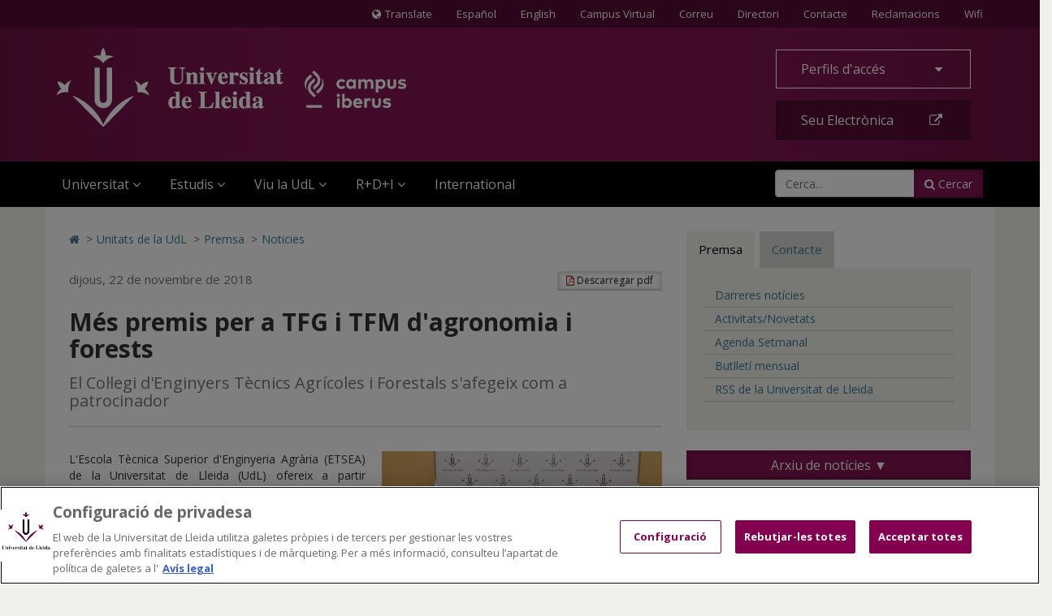

--- FILE ---
content_type: text/html;charset=UTF-8
request_url: https://www.udl.cat/ca/serveis/oficina/Noticies/Mes-premis-per-a-TFG-i-TFM-dagronomia-i-forests/
body_size: 53575
content:
<!DOCTYPE html>
	<html lang="ca" itemscope="itemscope" itemtype="http://schema.org/Article">
	<head>
<!-- Inicio del aviso de consentimiento de cookies de OneTrust para udl.cat -->
<script type="text/javascript" src="https://cdn.cookielaw.org/consent/019855e6-bdd8-7a2a-a82d-19c9d1530a2f/OtAutoBlock.js" ></script>
<script src="https://cdn.cookielaw.org/scripttemplates/otSDKStub.js" data-document-language="true" type="text/javascript" charset="UTF-8" data-domain-script="019855e6-bdd8-7a2a-a82d-19c9d1530a2f" ></script>
<script type="text/javascript">
function OptanonWrapper() { }
</script>
<!-- Fin del aviso de consentimiento de cookies de OneTrust para udl.cat -->

		<title>Més premis per a TFG i TFM d'agronomia i forests</title>
		<meta charset="UTF-8">
		<meta http-equiv="X-UA-Compatible" content="IE=edge"><meta name="viewport" content="width=device-width, initial-scale=1.0"> <meta name="description" content="El Col·legi d'Enginyers Tècnics Agrícoles i Forestals s'afegeix com a patrocinador.">
		<meta name="keywords" content="">
		<meta name="robots" content="index, follow">
		<meta name="revisit-after" content="7 days">




        <!-- BLOQUE: Cookiebot -->
		<!--<script id="Cookiebot" src="https://consent.cookiebot.com/uc.js" data-cbid="084336f1-8301-4388-9083-570a1a8880ba" data-blockingmode="auto" type="text/javascript"></script>-->


			<meta property="og:title" content="Més premis per a TFG i TFM d'agronomia i forests" />
<meta property="og:description" content="El Col·legi d'Enginyers Tècnics Agrícoles i Forestals s'afegeix com a patrocinador." />
<meta property="og:locale" content="en" />
<meta property="og:site_name" content="UDL - Universidad de Lleida" />
<meta property="og:type" content="article" />
<meta property="og:url" content="https://www.udl.cat/ca/serveis/oficina/Noticies/Mes-premis-per-a-TFG-i-TFM-dagronomia-i-forests/" />
<meta property="og:image" content="https://www.udl.cat/export/sites/universitat-lleida/ca/serveis/oficina/.galleries/images/imatges-premsa4/conveniETSEA2018.jpg" />
<meta property="og:image" content="https://www.udl.cat/export/sites/universitat-lleida/ca/serveis/oficina/.galleries/images/imatges-premsa4/conveniETSEA2018b.jpg" />
<meta property="fb:app_id" content="447439938728510" />
<meta property="twitter:card" content="summary" />
<meta property="twitter:title" content="Més premis per a TFG i TFM d'agronomia i forests" />
<meta property="twitter:description" content="El Col·legi d'Enginyers Tècnics Agrícoles i Forestals s'afegeix com a patrocinador." />
<meta property="twitter:url" content="https://www.udl.cat/ca/serveis/oficina/Noticies/Mes-premis-per-a-TFG-i-TFM-dagronomia-i-forests/" />
<meta property="twitter:image" content="https://www.udl.cat/export/sites/universitat-lleida/ca/serveis/oficina/.galleries/images/imatges-premsa4/conveniETSEA2018.jpg" />
<meta property="twitter:image" content="https://www.udl.cat/export/sites/universitat-lleida/ca/serveis/oficina/.galleries/images/imatges-premsa4/conveniETSEA2018b.jpg" />
<meta itemprop="name" content="Més premis per a TFG i TFM d'agronomia i forests" />
<meta itemprop="description" content="El Col·legi d'Enginyers Tècnics Agrícoles i Forestals s'afegeix com a patrocinador." />
<meta itemprop="image" content="https://www.udl.cat/export/sites/universitat-lleida/ca/serveis/oficina/.galleries/images/imatges-premsa4/conveniETSEA2018.jpg" />
<meta itemprop="image" content="https://www.udl.cat/export/sites/universitat-lleida/ca/serveis/oficina/.galleries/images/imatges-premsa4/conveniETSEA2018b.jpg" />
<!-- BLOQUE: Stylesheets -->

		

		
<link rel="stylesheet" href="/export/system/modules/com.saga.sagasuite.core.script/resources/thickbox/thickbox.css" type="text/css">
<link rel="stylesheet" href="/export/system/modules/com.saga.sagasuite.core.script/resources/bx-slider/jquery.bxslider.min.css" type="text/css">
<link rel="stylesheet" href="/export/system/modules/com.saga.sagasuite.share/resources/css/share.css" type="text/css"><link rel="stylesheet" type="text/css" href="/export/system/modules/com.saga.sagasuite.theme.lleida.universidad/resources/udlcss/tw.css" />
		
		
		
		<!--[if !IE]><!-->
		<link rel="stylesheet" href="/export/system/modules/com.saga.sagasuite.theme.lleida.universidad/skins/skin-default/css/screen.css?v=1" />
		<!--<![endif]-->

			<!--[if lte IE 9]>
		<link rel="stylesheet" href="/export/system/modules/com.saga.sagasuite.theme.lleida.universidad/skins/skin-default/css/screen-bootstrap-for-ie.css?v=1" />
			<link rel="stylesheet" href="/export/system/modules/com.saga.sagasuite.theme.lleida.universidad/skins/skin-default/css/screen-saga-for-ie.css?v=1" />
		<![endif]-->

			<link rel="stylesheet" href="/export/sites/universitat-lleida/.content/.custom/custom-css.css" />
		<!-- FIN BLOQUE: Stylesheets -->


		<!-- BLOQUE: JavaScript -->

			
<script type="text/javascript" src="/export/system/modules/com.saga.sagasuite.core.script/resources/jquery/1.10.2/jquery-1.10.2.min.js"></script>
<script type="text/javascript" src="/export/system/modules/com.saga.sagasuite.core.script/resources/jquery-mobile/1.3.2/jquery.mobile.custom.min.js"></script>
<script type="text/javascript" src="/export/system/modules/com.saga.sagasuite.theme.lleida.universidad/resources/js/bootstrap.min.js"></script>
<script type="text/javascript" src="/export/system/modules/com.saga.sagasuite.theme.lleida.universidad/resources/js/bootstrap-accessibility.min.js"></script>
<script type="text/javascript" src="/export/system/modules/com.saga.sagasuite.core.script/resources/prettyphoto/3.1.5/js/jquery.prettyPhoto.closebtnup.js"></script>
<script type="text/javascript" src="/export/system/modules/com.saga.sagasuite.core.script/resources/holder/2.3.1/holder.min.js"></script>
<script type="text/javascript" src="/system/modules/com.saga.sagasuite.share/resources/js/sgshare-facebook.js"></script>
<script type="text/javascript" src="/export/system/modules/com.saga.sagasuite.core.script/resources/thickbox/thickbox.js"></script>
<script type="text/javascript" src="/export/system/modules/com.saga.sagasuite.theme.lleida.universidad/resources/js/treemanagement.js"></script>
<script type="text/javascript" src="/export/system/modules/com.saga.sagasuite.core.script/resources/jquery.validate/1.13.1/jquery.validate-1.13.1.min.js"></script>
<script type="text/javascript" src="/export/system/modules/com.saga.sagasuite.core.script/resources/sagasuite/sg-menu-responsive.js"></script>
<script type="text/javascript" src="/export/system/modules/com.saga.sagasuite.theme.lleida.universidad/resources/js/equalheight-dynamic.js"></script>
<script type="text/javascript" src="/export/system/modules/com.saga.sagasuite.theme.lleida.universidad/resources/js/theme.js"></script>
<script type="text/javascript" src="/export/system/modules/com.saga.sagasuite.core.script/resources/sagasuite/sg-accordion-trigger.js"></script>
<script type="text/javascript" src="/export/system/modules/com.saga.sagasuite.core.script/resources/sagasuite/equal-height-boxes.js"></script><!--[if lt IE 9]>
		<script src="/export/system/modules/com.saga.sagasuite.core.script/resources/html5shiv/3.0/html5shiv.js" ></script>
		<script src="/export/system/modules/com.saga.sagasuite.core.script/resources/respond/1.3.0/respond.js" ></script>
		<![endif]-->
		
		
		
		<!-- traductor -->
	    <!--<script src="https://www.google.com/jsapi"></script>
		<script src="https://x.translateth.is/translate-this.js"></script>-->
		<script src="https://www.google.com/recaptcha/api.js" async defer></script>


	<script async src="https://www.googletagmanager.com/gtag/js?id=G-MEEJ3E95MV"></script>
		<script src="/_analytics.js" type="text/javascript"></script><!-- FIN BLOQUE: JavaScript -->

		<!-- Controlamos que la pagina sea editable o no a traves de la property de editable -->

		<!-- fin -->

		<!-- Fav and touch icons -->

		<link rel="apple-touch-icon-precomposed" href="/export/sites/universitat-lleida/apple-touch-icon-precomposed.png">
		<link rel="shortcut icon" href="/favicon.ico">

		<!-- fin -->


	</head>

	<!-- FIN HEAD -->

	<body class=" desktop-device">
	<div id="fb-root"></div>
	<script type="text/javascript">
		window.fbAsyncInit = function() {
		    FB.init({
				appId      : '447439938728510',
		        xfbml      : true,
		        version    : 'v2.1'
		    });
		};
		(function(d, s, id){
		    var js, fjs = d.getElementsByTagName(s)[0];
		    if (d.getElementById(id)) {return;}
		    js = d.createElement(s); js.id = id;
		    js.src = "//connect.facebook.net/es_ES/sdk.js";
		    fjs.parentNode.insertBefore(js, fjs);
		}(document, 'script', 'facebook-jssdk'));
	</script>
<!-- Accesibilidad -->

	<h1 class="sr-only">Més premis per a TFG i TFM d'agronomia i forests</h1>
	<a href="/ca/" class="sr-only" accesskey="1">Anar a la pàgina principal. Universitat de Lleida</a>
	<a href="#contentinterior" class="sr-only" accesskey="2">Anar al contingut principal de la pàgina</a>
	<a href="/ca/mapa/" class="sr-only" accesskey="3">Anar al Mapa Web. Universitat de Lleida</a>
	<a href="#searchForm" class="sr-only" accesskey="4">Cerca</a>
	<a href="/ca/accessibilitat/" class="sr-only" accesskey="0">Accessibilitat. Universitat de Lleida</a>
	

	<div id="page" class="page">

		<!-- Header  -->
		<header id="header">
			<div class="wrapper">
				<div  id="header-container" ><div class="header " id='headerblock'>

                        <nav class="navbar navbar-inverse navbar-top hidden-xs hidden-xxs">
                                <div class="container">
                                        <ul class="nav navbar-nav navbar-right">
<li id="translate-this-navbar-right"><a class="translate-this" title="Translate" href="https://www-udl-cat.translate.goog/ca/?_x_tr_sl=ca&amp;_x_tr_tl=en&amp;_x_tr_hl=es&amp;_x_tr_pto=wapp&amp;_x_tr_sch=http"><span class="fa fa-globe mr-5"><span class="sr-only">Icona de Globus terraqüi</span></span>Translate</a></li>
<li><a lang="es" title="Español" href="/ca/es/">Español</a></li>
<li><a lang="en" title="English" href="/ca/en/">English</a></li>
<li><a title="Anar al Campus Virtual (s'obrirà en una nova finestra)" href="https://cv.udl.cat" target="_blank">Campus Virtual</a></li>
<!--/////////////////-->
<li><a title="Correu (s'obrirà en una nova finestra)" href="https://outlook.com" target="_blank">Correu</a></li>
<!--/////////////////-->
<li><a title="Anar a directori (s'obrirà en una nova finestra)" href="https://cv.udl.cat/portal/site/directori" target="_blank">Directori</a></li>
<li><a title="Contactar" href="/ca/serveis/seu/#contacte"><span class="sr-only">Contacte</span>Contacte</a></li>
<li><a title="Bústies de denúncies, reclamacions i suggeriments" href="/ca/organs/secretaria/reclamacions/">Reclamacions</a></li>
<li><a title="Wifi" href="/ca/wifi/">Wifi</a></li>
</ul></div>
                            </nav>
                        <div role="navigation" class="navbar navbar-default mega-menu">
                        <div class="container">
                            <div class="navbar-header">
                                <a class="navbar-brand"
                                           href="/ca/"
                                           title="Universitat de Lleida - Campus Iberus"target="_self">
                                            <img src="/export/sites/universitat-lleida/.galleries/imagenes-estructura/logo-udl-cabecera.png_1747225888.png" width="430" height="97" alt="Inici - Universitat de Lleida" class="img-responsive" /></a>
                                    <button data-target=".navbar-responsive-collapse" data-toggle="collapse" class="navbar-toggle" type="button" aria-label="menu">
                                    <span class="fa fa-bars" aria-hidden="true"></span>
                                </button>
                            </div>

                            <div class="collapse navbar-collapse navbar-responsive-collapse">
                                        <div class="nav navbar-nav navbar-right">
                                        <ul class="nav">
<li class="dropdown"><a id="drop4" class="btn btn-default btn-block dropdown-toggle" href="#" data-toggle="dropdown"> Perfils d'accés&nbsp;<span class="fa fa-caret-down">&nbsp;</span> </a>
<ul class="dropdown-menu">
<li><a href="/ca/perfils/alumnes/">ALUMNES UdL</a></li>
<li><a href="/ca/perfils/f_alumnes/">FUTURS ALUMNES</a></li>
<li><a href="/ca/perfils/secundaria/">ESPAI DE SECUNDÀRIA</a></li>
<li><a href="https://alumni.udl.cat" target="_blank">ALUMNI UdL</a></li>
<li><a href="/ca/perfils/pdi/">PROFESSORAT (PDI)</a></li>
<li><a href="/ca/perfils/pas/">ADMINISTRACIÓ I SERVEIS (PAS)</a></li>
<li><a href="/ca/perfils/empreses/">INSTITUCIONS I EMPRESES</a></li>
</ul>
</li>
<li><a class="btn btn-specific-main btn-block hastooltip" title="Accedir a seu electrònica" href="https://seuelectronica.udl.cat/AvisEntradaeSEU.php?t=/index.php">Seu Electrònica&nbsp;<span class="fa fa-external-link">&nbsp;</span></a></li>
</ul></div>
                                        <div class="clearfix"></div>
                                        <ul class="nav navbar-nav navbar-left">

                                            <li class="mainnav-lvl1 dropdown">
                                                <a data-toggle="dropdown" class="mainnav-lvl1 dropdown-toggle" href="/ca/">
                                                                Universitat<span class="fa fa-angle-down pull-right"></span>&nbsp;&nbsp;</a>
                                                    <ul class="dropdown-menu">
                                                        <li>
                                                            <div class="mega-menu-content">
                                                                    <div class="row">
                                                                            <div class="col-sm-4 mainnav-column ">

                                                                                        <ul class="nav nav-pills nav-stacked">
<li><a href="/ca/udl/presentacio/">Presentació</a></li>
<li><a href="/ca/udl/xifres/">UdL en xifres i rànquings</a></li>
<li><a href="/ca/organs/">Òrgans de Govern</a></li>
<li><a href="/ca/udl/centres/">Centres i departaments</a></li>
<li><a href="/ca/serveis/">Unitats</a></li>
<li><a href="/ca/localitzacio/">Ubicació dels Campus</a></li>
<li><a href="/ca/organs/vicerectors/vtt/catedres/">Càtedres de col·laboració</a></li>
<li><a href="/ca/organs/secretaria/honoris/">Honoris causa</a></li>
</ul></div>
                                                                            <div class="col-sm-4 mainnav-column ">

                                                                                        <ul class="nav nav-pills nav-stacked">
<li><a href="/ca/udl/eadministracio/">e-Administració</a></li>
<li><a href="/ca/documentacio/">Normatives</a></li>
<li><a href="https://seuelectronica.udl.cat/transparencia.php" target="_blank">Portal de Transparència</a></li>
<li><a href="/ca/udl/agents_socials/">Agents Socials</a></li>
<li><a href="/ca/udl/responsabilitat_social/">Responsabilitat Social</a></li>
<li><a href="/ca/organs/consell/">Consell Social</a></li>
<li><a title="Anar a Fundació UdL (S'obrirà una nova finestra)" href="https://fundacio.udl.cat/ca/" target="_blank">Fundació UdL</a></li>
<li><a title="Anar a Alumni UdL (S'obrirà una nova finestra)" href="https://alumni.udl.cat" target="_blank">Alumni UdL</a></li>
</ul></div>
                                                                            <div class="col-sm-4 mainnav-column hidden-xs hidden-xxs">

                                                                                        <p><img class="img-responsive" dir="ltr" style="width: 768px;" src="/export/sites/universitat-lleida/.galleries/imagenes-estructura/rectorat.jpg" alt="Rectorat" /></p>
<p style="text-align: justify;">La UdL combina una llarga i fructífera tradició universitària amb una estructura jove i dinàmica que aposta decididament per una formació i una investigació de qualitat, per uns avançats mètodes docents i per la <strong>internacionalització</strong>.</p>
<p><a class="btn btn-specific-main" title="Anar a Presentació" href="/ca/udl/presentacio/">Veure més</a></p></div>
                                                                            </div>
                                                                    </div>
                                                        </li>
                                                    </ul>
                                                </li>
                                        <li class="mainnav-lvl1 dropdown">
                                                <a data-toggle="dropdown" class="mainnav-lvl1 dropdown-toggle" href="/ca/estudis/">
                                                                Estudis<span class="fa fa-angle-down pull-right"></span>&nbsp;&nbsp;</a>
                                                    <ul class="dropdown-menu">
                                                        <li>
                                                            <div class="mega-menu-content">
                                                                    <div class="row">
                                                                            <div class="col-sm-6 mainnav-column ">

                                                                                        <ul class="nav nav-pills nav-stacked">
<li><a href="/ca/estudis/">Tots els estudis</a></li>
<li><a href="/ca/estudis/estudis_centres/">Graus i dobles graus</a></li>
<li><a href="/ca/estudis/poficials/">Màsters universitaris</a></li>
<li><a href="/ca/centres/escola_doctorat/">Doctorat</a></li>
<li><a href="https://www.formaciopermanent.udl.cat" target="_blank">Formació permanent: títols propis</a></li>
<li><a href="/ca/estudis/formaciodual/" target="_blank">Formació Dual</a></li>
</ul></div>
                                                                            <div class="col-sm-6 mainnav-column ">

                                                                                        <ul class="nav nav-pills nav-stacked">
<li><a href="/ca/serveis/estiu/">Universitat d'Estiu</a></li>
<li><a href="/ca/serveis/il/">Idiomes</a></li>
<li><a href="http://www.saad.udl.cat/ca/portfoli/mooc/" target="_blank">MOOCs</a></li>
<li><a href="http://www.ice.udl.cat" target="_blank">Formació per a professorat no universitari</a></li>
<li><a title="Anar a Programa Sènior (S'obrirà una nova finestra)" href="https://www.formaciocontinua.udl.cat/ca/programa-senior/inici/" target="_blank">Programa Sènior</a></li>
<li><a href="/ca/serveis/culturals/aulesextensio/">Aules d'Extensió Universitària</a></li>
</ul></div>
                                                                            </div>
                                                                    </div>
                                                        </li>
                                                    </ul>
                                                </li>
                                        <li class="mainnav-lvl1 dropdown">
                                                <a data-toggle="dropdown" class="mainnav-lvl1 dropdown-toggle" href="/ca/">
                                                                Viu la UdL<span class="fa fa-angle-down pull-right"></span>&nbsp;&nbsp;</a>
                                                    <ul class="dropdown-menu">
                                                        <li>
                                                            <div class="mega-menu-content">
                                                                    <div class="row">
                                                                            <div class="col-sm-6 mainnav-column ">

                                                                                        <ul class="nav nav-pills nav-stacked">
<li><a href="/ca/serveis/culturals/">Activitats culturals</a></li>
<li><a href="http://www.agenda2030-ods.udl.cat" target="_blank">Agenda 2030: Objectius de Desenvolupament Sostenible</a></li>
<li><a href="/ca/serveis/seu/allotjament/">Allotjament</a></li>
<li><a href="/ca/serveis/patrimoni/asseg/">Assegurances</a></li>
<li><a href="/ca/serveis/seu/suport/">Atenció psicològica</a></li>
<li><a href="/ca/perfils/alumnes/">Beques i ajuts</a></li>
<li><a href="https://bid.udl.cat">Biblioteca</a></li>
<li><a href="/ca/serveis/seu/carnet/">Carnet UdL</a></li>
<li><a href="/ca/serveis/personal/">Concursos vigents</a></li>
<li><a href="https://estudiantat.udl.cat">Consell de l’Estudiantat</a></li>
<li><a href="/ca/serveis/esports/">Esports</a></li>
</ul></div>
                                                                            <div class="col-sm-6 mainnav-column ">

                                                                                        <ul class="nav nav-pills nav-stacked">
<li><a href="https://www.publicacions.udl.cat/" target="_blank">Llibreria - Botiga Údels</a></li>
<li><a href="/ca/organs/vicerectors/vd/practiquesacademiques/">Pràctiques acadèmiques externes</a></li>
<li><a href="/ca/organs/vicerectors/vev/salut/">Promoció de la Salut</a></li>
<li><a href="/ca/serveis/seu/">Punt d’Informació</a></li>
<li><a href="/ca/udl/responsabilitat_social/">Responsabilitat social</a></li>
<li><a href="/ca/organs/vicerectors/vev/salut/salut-emocional/">Salut Emocional</a></li>
<li><a href="/ca/organs/vicerectors/vcs/mediambient/">Sostenibilitat i emergència climàtica</a></li>
<li><a href="/ca/serveis/seu/borsa/">UdLTreball: orientació professional i inserció laboral</a></li>
<li><a href="/ca/udlapp/" target="_blank">UdL App</a></li>
<li><a href="/ca/serveis/seu/UdLxtothom/">UdLxTothom (necessitats educatives especials)</a></li>
</ul></div>
                                                                            </div>
                                                                    </div>
                                                        </li>
                                                    </ul>
                                                </li>
                                        <li class="mainnav-lvl1 dropdown">
                                                <a data-toggle="dropdown" class="mainnav-lvl1 dropdown-toggle" href="https://www.recercaitransferencia.udl.cat/ca/">
                                                                R+D+I<span class="fa fa-angle-down pull-right"></span>&nbsp;&nbsp;</a>
                                                    <ul class="dropdown-menu">
                                                        <li>
                                                            <div class="mega-menu-content">
                                                                    <div class="row">
                                                                            <div class="col-sm-6 mainnav-column ">

                                                                                        <ul class="nav nav-pills nav-stacked">
<li><a href="https://www.recercaitransferencia.udl.cat/ca/" target="_blank">Portal d'R+D+I</a></li>
<li><a href="https://www.recercaitransferencia.udl.cat/ca/presentacio/estructures-d-rdi/" target="_blank">Estructures d'R+D+I</a></li>
<li><a href="https://www.recercaitransferencia.udl.cat/ca/gestio-de-la-rdi/oficina-suport-recerca/" target="_blank">Gestió i Suport a l'R+D+I</a></li>
<li><a href="https://www.recercaitransferencia.udl.cat/ca/transferencia/" target="_blank">Transferència del Coneixement</a></li>
<li><a href="https://www.recercaitransferencia.udl.cat/ca/convocatories/" target="_blank">Convocatòries de Recerca</a></li>
<li><a href="https://experts.udl.cat/" target="_blank">Portal d'Experts/es</a></li>
</ul></div>
                                                                            <div class="col-sm-6 mainnav-column hidden-xs hidden-xxs">

                                                                                        <p><img class="img-responsive" dir="ltr" style="width: 1280px;" src="/export/sites/universitat-lleida/ca/.galleries/images/carrusel/Imatges-carrusel/recerca12.jpg" alt="R+D+I a la Universitat de Lleida" /></p>
<p style="text-align: justify;">La Universitat de Lleida està compromesa amb la formació d’investigadors d’excel·lència, l’atracció i retenció de talent investigador, així com amb la captació de projectes de recerca i transferència per incrementar i millorar els resultats científics i de valorització dels mateixos..</p>
<p><a class="btn btn-specific-main" title="Portal de Recerca i Transferència " href="https://www.recercaitransferencia.udl.cat/ca/" target="_blank">Portal de Recerca i Transferència</a></p></div>
                                                                            </div>
                                                                    </div>
                                                        </li>
                                                    </ul>
                                                </li>
                                        <li class="mainnav-lvl1 dropdown">
                                                <a class="mainnav-lvl1 dropdown-toggle" href="/ca/serveis/ori/">
                                                                International</a>
                                                    </li>
                                        <li class="pull-right">
                                                    <div class="hidden-sm search">
    <form class="navbar-form" role="search" id="searchForm" name="searchForm" action="/ca/cerca/" method="get">
        <input type="hidden" name="searchaction" value="search">
        <input type="hidden" name="searchPage" value="1">
        <div class="input-group input-group">
            <input type="text" class="form-control" title="Cerca..." placeholder="Cerca..." id="query" name="buscadorfield-1">
            <span class="input-group-btn">
                <button class="btn btn-specific-main" type="submit" name="submit" value="submit">
                    <span class="fa fa-search" aria-hidden="true"></span>&nbsp;Cercar
                </button>
            </span>
        </div>
    </form>
</div>
<div class="visible-sm search">
    <div class="dropdown">
        <a aria-expanded="false" data-toggle="dropdown" class="dropdown-toggle btn btn-specific-main solo_icono" href="/ca/cerca/" title="Cercar">
            <span class="fa fa-search" aria-hidden="true"></span>
            Cercar
        </a>
        <div class="dropdown-menu">
            <form class="navbar-form" role="search" id="searchForm-sm" name="searchForm" action="/ca/cerca/" method="get">
                <input type="hidden" name="searchaction" value="search">
                <input type="hidden" name="searchPage" value="1">
                <div class="input-group input-group">
                    <input type="text" class="form-control" title="Cerca..." placeholder="Cerca..." id="query2" name="buscadorfield-1">
                    <span class="input-group-btn">
                        <button class="btn btn-specific-main" type="submit" name="submit" value="submit">
                            <span class="fa fa-search" aria-hidden="true"></span>&nbsp;Cercar
                        </button>
                    </span>
                </div>
            </form>
        </div>
    </div>
</div></li>
                                        </ul>
                                        <div class="visible-xs">
                                        <ul class="nav navbar-nav navbar-extra">
<li id="translate-this"><a class="translate-this-button" title="Translate" href="https://translateth.is/"><span class="fa fa-globe mr-5"><span class="sr-only">Icona de Globus terraqüi</span></span>Translate</a></li>
<li class="dropdown"><a class="dropdown-toggle" href="#" data-toggle="dropdown"> <span class="fa fa-language"><span class="sr-only">Icona d'idioma</span></span>&nbsp;&nbsp;Idioma <span class="fa fa-caret-down pull-right"><span class="sr-only">icona de desplegament</span></span> </a>
<ul class="dropdown-menu">
<li><a href="/ca/">Català</a></li>
<li><a href="/ca/es/">Español</a></li>
<li><a lang="en" href="/ca/en/">English</a></li>
</ul>
</li>
<li><a href="https://outlook.live.com/"><span class="fa fa-envelope"><span class="sr-only">Icona Correu</span></span>&nbsp;&nbsp;Correu</a></li>
<li><a href="https://cv.udl.cat"><span class="fa fa-mortar-board"><span class="sr-only">Icona CV</span></span>&nbsp;&nbsp;Campus Virtual</a></li>
<li><a title="Anar a directori (s'obrirà en una nova finestra)" href="https://cv.udl.cat/portal/site/directori" target="_blank"><span class="fa fa-list"><span class="sr-only">Icona directori</span></span>&nbsp;&nbsp;Directori</a></li>
<li><a href="/ca/serveis/seu/#contacte"><span class="fa fa-phone"><span class="sr-only">contactar</span></span>&nbsp;&nbsp;Contactar</a></li>
<li><a href="/ca/wifi/"><span class="fa fa-wifi"><span class="sr-only">Icona wifi</span></span>&nbsp;&nbsp;Wifi</a></li>
</ul><script type="text/javascript" src="https://translate.google.com/translate_a/element.js?cb=googleTranslateElementInit"></script>

<script type="text/javascript">
TranslateThis(
{

btnWidth: 128,
btnHeight: 18,
noBtn: true,
cookie: false,
fromLang: 'ca',
ddLangs : [
'es',
'en',
'fr',
'gl',
'de',
'it',
'ar',
'zh-CN',
'ko',
'iw',
'pt-PT',
'ru',
'ja',
'vi',
'el',
'hi',
'tr'
]
});
</script></div>
                                </div>
                            </div>
                        </div>
                </div>
            </div></div>
		</header>
		<!-- End Main Header -->

		<!-- Main Page Content and Sidebar -->
		<div id="contentinterior">
			<div class="wrapper">
				<div  id="wrapper-container" ><div  class="template-container margin-bottom-0  container main-content template-page-block two-col aside-right white-block">
	<div class="wrapper"> 
    <div class="row">   
<div class="col-sm-8">
	<div class="col-prin">
		<div class="template-container-box" ><div class="layout-container  " >

        <div class="row">

            <div class="col-xs-12 ">
                                <div class="wrapper">
                                            <div class="layout-container-box" ><nav class="sg-breadcrumb element parent    " role="navigation">

	<ul class="breadcrumb ">
		<li><a href="/ca/" title="Inicio" ><span class="fa fa-home" aria-hidden="true"></span><span class="sr-only">Icono de Home para ir a la página de inicio</span></a></li>
						<li><span class="divider" aria-hidden="true">></span><a href="/ca/serveis/" title="Unitats de la UdL" >Unitats de la UdL</a></li>
					<li><span class="divider" aria-hidden="true">></span><a href="/ca/serveis/oficina/" title="Premsa" >Premsa</a></li>
					<li><span class="divider" aria-hidden="true">></span><a href="/ca/serveis/oficina/Noticies/" title="Noticies" class="active">Noticies</a></li>
					</ul>
</nav>
</div></div>

                                </div>
                                </div>
    </div>
<div class="layout-container  " >

        <div class="row">

            <div class="col-xs-12 ">
                                <div class="wrapper">
                                            <main class="layout-container-box" ><article class="articulo parent element noticia udl-noticia">

                    <div class="wrapper">

                        <!-- Cabecera del articulo -->
                        <header class="headline">
                            <a class="btn btn-default btn-sm hidden-xs hidden-xxs pull-right" href="/pdflink/ca/eb86524b-8c57-11e5-b827-7fb253176922/Mes-premis-per-a-TFG-i-TFM-dagronomia-i-forests.pdf" target="pdf">
                                <span class="fa fa-file-pdf-o" aria-hidden="true"></span>&nbsp;Descarregar pdf</a>
                            <hgroup>
                                <span class="time">
									


    
    
        
        
            
                
                    <time datetime="2018-11-22T11:24:00.000+0100">
                        dijous, 22 de novembre de 2018
                    </time>
                
                
            
            
        
    

</span>
                                <h2 class="title" >Més premis per a TFG i TFM d'agronomia i forests</h2>
                                <h3 class="subtitle" >El Col·legi d'Enginyers Tècnics Agrícoles i Forestals s'afegeix com a patrocinador</h3>
                            </hgroup>
                            <a class="btn btn-default btn-sm visible-xs" href="/pdflink/ca/eb86524b-8c57-11e5-b827-7fb253176922/Mes-premis-per-a-TFG-i-TFM-dagronomia-i-forests.pdf" target="pdf">
                                <span class="fa fa-file-pdf-o" aria-hidden="true">&nbsp;</span>Descarregar pdf</a>
                        </header>

                        <section class="contentblock">
                                <div class="contentblock-texto row">

                                    <div class="col-sm-6 pull-right">
                                            <div class="image" >
                                                    <div class="saga-imagen ">
		<a href="/export/sites/universitat-lleida/ca/serveis/oficina/.galleries/images/imatges-premsa4/conveniETSEA2018.jpg" title="" class="wrapper-image zoom-filter "
					rel="prettyPhoto[gallery1]">			
					<div class="overlay-zoom"> 
						<img class="img-responsive" src="/export/sites/universitat-lleida/ca/serveis/oficina/.galleries/images/imatges-premsa4/conveniETSEA2018.jpg_286016154.jpg" width="2362" height="1576" alt="conveniETSEA2018" title="conveniETSEA2018" />
			            <div class="zoom-icon">
	                    	<i class="fa fa-search-plus"></i>
	                    </div>
                    </div>		
				</a>
			<span class="saga-imagen-pie">D'esquerra a dreta: Perea, Garcia i Pastor / FOTO: UdL</span></div>
		</div>
                                            <div class="destacat-bloc" >
                                                        <p><a href="http://www.etsea.udl.cat/export/sites/Etsea/ca/.galleries/Etsea-organitza/2017-18/II-PREMI-ETSEA-MILLOR-TFC.pdf">Premis ETSEA als millors treballs finals en enginyeries agràries i forestals</a></p></div>
                                            </div>
                                    <div class="container-fluid" >
                                            <p style="text-align: justify;">L'Escola Tècnica Superior d'Enginyeria Agrària (ETSEA) de la Universitat de Lleida (UdL) ofereix a partir d'enguany dos premis per als <a href="http://www.etsea.udl.cat/export/sites/Etsea/ca/.galleries/Etsea-organitza/2017-18/II-PREMI-ETSEA-MILLOR-TFC.pdf">millors treballs finals d'agronomia i forests</a>, gràcies a la incorporació com a patrocinador del Col·legi Oficial d'Enginyers Tècnics Agrícoles i Forestals de Catalunya (CETAF)-demarcació de Lleida, que s'afegeix a Caixa d'Enginyers. Així doncs, s'atorgaran dos premis de 1.000 euros cadascun a les millors propostes, siguin Treballs Finals de Grau (TFG) o Treballs Finals de Màster (TFM) d'aquests dos àmbits. <br /> <br /> La col·laboració del CETAF s'ha materialitzat aquesta setmana mitjançant un conveni que ha signat la seua presidenta a Lleida, Isabel Perea, que ha destacat la bona sintonia entre el col·legi professional i aquest centre de la UdL. Perea ha manifestat la seua intenció que la col·laboració duri molts anys, a l'igual que el director de l'ETSEA, Narciso Pastor. De la seua banda, el vicerector de Docència, Paco Garcia, ha subratllat que aquest tipus de convenis demostren que "la universitat no és una torre de Babel al marge de la realitat". <br /> <br /> <strong>Reconeixement d'un TFM sobre regadius</strong><br /> <br /> Dins el mateix àmbit, el Col·legi Oficial d'Enginyers Agrònoms de Catalunya acaba d'atorgar el 1r I Premi d'Excel·lència al millor Treball Final de Màster (TFM) a un titulat de l'ETSEA. Es tracta de <em>Projecte de disseny d’un sistema de coberta fotovoltaica per a una bassa de reg situada a la Comunitat de Regants del Canal Algerri-Balaguer, al terme municipal de Castelló de Farfanya (la Noguera)</em>, de Marc Sabartrés. El guardó, dotat amb 2.500 euros, es lliurarà el proper 30 de novembre a Barcelona.</p></div>
                                </div>
                            </section>
                        </div> <!-- Fin de wrapper -->
                </article>

            </main></div>

                                </div>
                                </div>
    </div>
<div class="layout-container  " >

        <div class="row">

            <div class="col-xs-12 ">
                                <div class="wrapper">
                                            <div class="layout-container-box" ></div></div>

                                </div>
                                </div>
    </div>
<div class="layout-container  " >

        <div class="row">

            <div class="col-xs-12 ">
                                <div class="wrapper">
                                            <div class="layout-container-box" ><div class="element parent sg-share    ">

                    <div class="wrapper clearfix">
                        <ul class="list-inline pull-right icons32">

                                        <li>
                                                <a href="http://www.facebook.com/sharer/sharer.php?u=https://www.udl.cat/ca/serveis/oficina/Noticies/Mes-premis-per-a-TFG-i-TFM-dagronomia-i-forests/"
                                                   target="_blank" class="redes facebook sgshare-facebook-share" title="Compartir en Facebook">
                                                    Compartir en Facebook</a>
                                            </li>
                                        <li>
                                                <a
                                                        href="http://twitter.com/home?status=Més premis per a TFG i TFM d'agronomia i forests : https://www.udl.cat/ca/serveis/oficina/Noticies/Mes-premis-per-a-TFG-i-TFM-dagronomia-i-forests/"
                                                        target="_blank" class="redes twitter" title="Compartir en Twitter">Compartir en Twitter</a>
                                            </li>
                                        <li>
                                                <a
                                                        href="http://www.linkedin.com/shareArticle?mini=true&url=https://www.udl.cat/ca/serveis/oficina/Noticies/Mes-premis-per-a-TFG-i-TFM-dagronomia-i-forests/&title=Més premis per a TFG i TFM d'agronomia i forests&summary=&source="
                                                        target="_blank" class="redes linkedin" title="Compartir en LinkedIn">Compartir en LinkedIn</a>
                                            </li>
                                        <li>
                                                <a href="mailto:?subject=Echa un vistazo a esta web:&nbsp;Més premis per a TFG i TFM d'agronomia i forests&body=https://www.udl.cat/ca/serveis/oficina/Noticies/Mes-premis-per-a-TFG-i-TFM-dagronomia-i-forests/"
                                                   target="_blank" class="redes sendmail"
                                                   title="Compartir por correo electrónico">
                                                    Compartir por correo electrónico</a>
                                            </li>
                                        <li>
                                                    <a class="redes whatsapp" title="Compartir por Whatsapp" href="https://api.whatsapp.com/send?text=Echa un vistazo a esta web:&nbsp;https://www.udl.cat/ca/serveis/oficina/Noticies/Mes-premis-per-a-TFG-i-TFM-dagronomia-i-forests/"
                                                       target="_blank" >
                                                        Compartir por Whatsapp</a>
                                                </li>
                                            </ul>

                                    </div>


                </div>
            </div></div>

                                </div>
                                </div>
    </div>
</div></div>
		</div>
    <div class="col-sm-4">
	<div class="aside">
		<aside class="template-container-box" ><div class="layout-container  " >

        <div class="row">

            <div class="col-xs-12 ">
                                <div class="wrapper">
                                            <div class="layout-container-box" ><div class="parent sg-tabs sg-tabs-estandard udl-tabs    ">

					<div class="tab-v1" role="tabpanel">
						<ul class="nav nav-tabs" role="tablist">
							<li class="active" role="presentation">
									<a
											href="#premsa"
											role="tab"
											data-toggle="tab"
											id="tab-premsa">
											Premsa</a>
								</li>
							<li class="" role="presentation">
									<a
											href="#contacte"
											role="tab"
											data-toggle="tab"
											id="tab-contacte">
											Contacte</a>
								</li>
							</ul>

						<div class="tab-content">
							<div id="premsa" role="tabpanel" class="tab-pane fade active in">

									<div class="custom-content" >
															<ul>
<li><a title="title" href="/ca/serveis/oficina/Noticies/">Darreres notícies</a></li>
<li><a title="title" href="/ca/serveis/oficina/Novetats/">Activitats/Novetats</a></li>
<li><a title="title" href="/ca/serveis/oficina/agenda/">Agenda Setmanal</a></li>
<!--
<li><a title="title" href="http://web.udl.es/usuaris/Premsa/recull/login.html" target="_blank">Recull de Premsa</a></li>
-->
<li><a title="title" href="/ca/serveis/oficina/newsletter/arxiu/">Butlletí mensual</a></li>
<li><a title="title" href="/ca/serveis/oficina/rss/">RSS de la Universitat de Lleida</a></li>
</ul></div>
												</div>
							<div id="contacte" role="tabpanel" class="tab-pane fade ">

									<div class="custom-content" >
															<p><strong>Premsa</strong></p>
<p>Edifici del Rectorat<br /> Pl. de Víctor Siurana, 1<br /> E-25003 Lleida<br /> Tel. 973 702 124 / 973 702 192<br /> <a href="mailto:premsa@udl.cat" target="_self">premsa@udl.cat</a><br /> <a href="/ca/serveis/oficina/" target="_self">www.udl.cat/ca/serveis/oficina/</a></p></div>
												</div>
							</div><!--/tab-content-->


					</div><!--/tab-v1-->
						</div>

			<div class="element parent sg-freehtml     mes-informacio ">

	<div class="wrapper">		
		
		<div>
				  <a style="width:100%; font-size:16px;" class="btn btn-specific-main btn-medium" data-toggle="collapse" href="#collapseExample" role="button" aria-expanded="false" aria-controls="collapseExample">
<div >Arxiu de notícies ▼</div>
  </a>
<div class="collapse" id="collapseExample">
  <div class="card card-body">
<ul>
<li><a href="https://www.udl.cat/ca/serveis/oficina/Noticies/2026/">2026</a></li>
<li><a href="https://www.udl.cat/ca/serveis/oficina/Noticies/2025/">2025</a></li>
<li><a href="https://www.udl.cat/ca/serveis/oficina/Noticies/2024/">2024</a></li>
<li><a href="https://www.udl.cat/ca/serveis/oficina/Noticies/2023/">2023</a></li>
<li><a href="https://www.udl.cat/ca/serveis/oficina/Noticies/2022/">2022</a></li>
<li><a href="https://www.udl.cat/ca/serveis/oficina/Noticies/2021/">2021</a></li>
<li><a href="https://www.udl.cat/ca/serveis/oficina/Noticies/2020/">2020</a></li>
<li><a href="https://www.udl.cat/ca/serveis/oficina/Noticies/2019/">2019</a></li>
<li><a title="title" href="https://www.udl.cat/ca/serveis/oficina/Noticies/2018/">2018</a></li>
<li><a title="title" href="https://www.udl.cat/ca/serveis/oficina/Noticies/2017/">2017</a></li>
<li><a title="title" href="https://www.udl.cat/ca/serveis/oficina/Noticies/2016/">2016</a></li>
<li><a title="title" href="https://www.udl.cat/ca/serveis/oficina/Noticies/2015/">2015</a></li>
<li><a title="title" href="https://www.udl.cat/ca/serveis/oficina/Noticies/2014/">2014</a></li>
<li><a title="title" href="https://www.udl.cat/ca/serveis/oficina/Noticies/2013bis/">2013 (2)</a></li>
<li><a title="title" href="https://www.udl.cat/ca/serveis/oficina/Noticies/2013/">2013 (1)</a></li>
<li><a title="title" href="https://www.udl.cat/ca/serveis/oficina/Noticies/2012/">2012</a></li>
<li><a title="title" href="https://www.udl.cat/ca/serveis/oficina/Noticies/2011/">2011</a></li>
<li><a title="title" href="https://www.udl.cat/ca/serveis/oficina/Noticies/2010/">2010</a></li>
<li><a title="title" href="https://www.udl.cat/ca/serveis/oficina/Noticies/2009/">2009</a></li>
<li><a title="title" href="https://www.udl.cat/ca/serveis/oficina/Noticies/2008/">2008</a></li>
<li><a title="title" href="https://www.udl.cat/ca/serveis/oficina/Noticies/2007/">2007</a></li>
<li><a title="title" href="https://www.udl.cat/ca/serveis/oficina/Noticies/2006/">2006</a></li>
<li><a title="title" href="https://www.udl.cat/ca/serveis/oficina/Noticies/2005/">2005</a></li>
</ul>
  </div>
</div></div>
		</div>	
</div>

</div></div>

                                </div>
                                </div>
    </div>
<div class="layout-container  " >

        <div class="row">

            <div class="col-xs-12 ">
                                <div class="wrapper">
                                            <div class="layout-container-box" ></div></div>

                                </div>
                                </div>
    </div>
</aside></div>
		</div>
    </div><!-- Fin de row-->
    </div><!-- Fin de wrapper -->
</div><!-- Fin de template container-->

</div><div id="footer">
						<div  id="footer-container" ><div  class="template-container margin-bottom-0  container footer">
	<div class="wrapper"> 
    <div class="row">   
<div class="col-xxs-12">
	<footer class="template-container-box" ><div class="layout-container  " >

        <div class="row">

            <div class="col-xs-12 ">
                                <div class="wrapper">
                                            <div class="layout-container-box" ><div class="element parent sg-freehtml      ">

	<div class="wrapper">		
		
		<div >
				<div class="footer-redes">
<div class="container">
<ul class="list-unstyled list-inline social-list no-margin">
<li><span class="upper">Ens pots seguir a</span></li>
<li><a title="RSS UdL" href="/ca/rss.xml" target="_blank"> <span class="fa fa-rss"><span class="sr-only">Rss</span></span> </a></li>
<li><a title="Facebook UdL" href="https://www.facebook.com/universitatdelleida" target="_blank"> <span class="fa fa-facebook"><span class="sr-only">Facebook</span></span> </a></li>
<li><a title="Twitter UdL" href="http://www.twitter.com/UdL_info" target="_blank"> <span class="fa fa-twitter"><span class="sr-only">Twitter</span></span> </a></li>
<li><a title="YouTube UdL" href="http://www.youtube.com/universitatdelleida" target="_blank"> <span class="fa fa-youtube"><span class="sr-only">Youtube</span></span> </a></li>
<li><a title="Flickr UdL" href="http://www.flickr.com/photos/universitatdelleida" target="_blank"> <span class="fa fa-flickr"><span class="sr-only">Flickr</span></span> </a></li>
<li><a title="Linkedin UdL" href="https://www.linkedin.com/edu/universitat-de-lleida-12255" target="_blank"> <span class="fa fa-linkedin"><span class="sr-only">Linkedin</span></span> </a></li>
<li><a title="App UdL" href="http://bit.ly/UdLAPP" target="_blank"> <span class="fa fa-mobile"><span class="sr-only">UdL App</span></span> </a></li>
<li><a title="Bluesky" href="https://bsky.app/profile/udl.cat" target="_blank"> <span class="fa fa-bluesky"><span class="sr-only">Bluesky</span></span> </a></li>
</ul>
</div>
</div>
<div class="container">
<div class="row">
<div id="credits" class="col-md-3 col-sm-6">
<p><strong>Universitat de Lleida</strong></p>
<ul class="nav nav-stacked margin-bottom-50">
<li>
<ul style="list-style-type: none;">
<li>Pl. de Víctor Siurana, 1</li>
<li>25003 Lleida</li>
<li>Tel. +34 973 702 000</li>
</ul>
</li>
<li><a title="Seu Electrònica" href="https://seuelectronica.udl.cat">Seu Electrònica</a></li>
<li><a title="Oficina d'Assistència en Matèria de Registres" href="/ca/serveis/registre/">Oficina d'Assistència en Matèria de Registres</a></li>
<li><a title="Portal de Transparència" href="https://seuelectronica.udl.cat/transparencia.php">Portal de Transparència</a></li>
<li><a href="https://contractaciopublica.gencat.cat/ecofin_pscp/AppJava/perfil/UdL/customProf" target="_blank">Perfil del contractant</a></li>
<li><a title="'Sobre el web" href="/ca/about/">Sobre el web</a></li>
<li><a title="'Mapa web" href="/ca/mapa/">Mapa web</a></li>
<li><a title="Accessibilitat" href="/ca/accessibilitat/">Accessibilitat</a></li>
<li><a title="Avís legal" href="/ca/legal/">Avís legal</a></li>
<li><a title="XHTML 1.0 Strict" href="http://validator.w3.org/check?uri=referer">XHTML 1.0 Strict</a></li>
<li><a title="CSS 3" href="http://jigsaw.w3.org/css-validator/check/referer?profile=css3">CSS 3</a></li>
<li>
<div>© 2025</div>
</li>
</ul>
<img class="img-responsive hidden-xxs" src="/export/sites/universitat-lleida/.galleries/imagenes-estructura/logo-udl-cabecera.png_1747225888.png" alt="" width="430" height="97" /></div>
<div id="entitats-udl" class="col-md-4 col-sm-6">
<p class="clearfix mobile-collapse-bullet"><strong>Enllaços UdL</strong></p>
<ul id="footercollpase0" class="nav margin-bottom-30 mobile-collapse">
<li><a title="Campus Iberus" href="http://www.campusiberus.es">Campus Iberus</a></li>
<li><a title="Parc Científic i Tecnològic Agroalimentari de Lleida" href="https://parclleida.es/" target="_blank">Parc Agrobiotech Lleida</a></li>
<li><a title="Arborètum" href="https://parclleida.es/arboretum/" target="_blank">Arborètum</a></li>
<li><a title="Butlletí subvencions" href="http://www.butlletilocaldesubvencions.com/home.cgi?Id=Njg3Nw">Butlletí subvencions</a></li>
<li><a title="Centre d'Excel·lència Jean Monnet" href="http://cejm.udl.cat/" target="_blank">Centre d'Excel·lència Jean Monnet</a></li>
<li><a title="Repositori Obert de la UdL" href="http://repositori.udl.cat/">Repositori Obert</a></li>
</ul>
</div>
<div id="xarxes-universitaries" class="col-md-4 col-sm-6">
<p class="clearfix mobile-collapse-bullet"><strong>Xarxes universitàries</strong></p>
<ul id="footercollpase1" class="nav margin-bottom-30 mobile-collapse">
<li><a title="Associació Catalana d'Universitats Públiques (ACUP)" href="http://www.acup.cat">Associació Catalana d'Universitats Públiques (ACUP)</a></li>
<li><a title="Xarxa Vives d'Universitats" href="http://www.vives.org/">Xarxa Vives d'Universitats</a></li>
<li><a href="http://ocupaciouniversitaria.gencat.cat/" target="_blank">Xarxa Interuniversitària per a l'Ocupació</a></li>
<li><a title="Conferencia de Rectores de las Universidades Españolas (CRUE)' " href="http://www.crue.org">Conferencia de Rectores de las Universidades Españolas (CRUE)</a></li>
<li><a title="Compostela Group of Universities (CGU)" href="http://www.gcompostela.org">Compostela Group of Universities (CGU)</a></li>
<li><a title="European University Association (EUA)" href="http://www.eua.be">European University Association (EUA)</a></li>
<li><a title="Interfaculty Committee Agraria (ICA)" href="http://www.ica-europe.info">Interfaculty Committee Agraria (ICA)</a></li>
<li><a href="http://www.sefi.be/" target="_blank">Asociación Europea de Educación en Ingeniería</a></li>
</ul>
</div>
<div id="altres-institucions" class="col-md-4 col-sm-6"><a class="no-icon" href="/ca/organs/vicerectors/vr/logo-hrs4r/"><img dir="ltr" style="width: 162px;" title="HR Excellence in Research - University of Lleida has received the HRS4R award from the European Commission" src="/export/sites/universitat-lleida/.galleries/imagenes-redisseny/HR-UdL-ExcellenceinResearch.png" alt="HR Excellence in Research - University of Lleida - UdL" /></a>&nbsp;&nbsp;<a class="no-icon" title="Projectes finançats amb fons europeus, nacionals o autonòmics" href="https://www.recercaitransferencia.udl.cat/ca/Projectes-financats/" target="_blank"><img style="width: 195px; margin-top: 10px;" title="Publicitat de projectes amb finançament amb fons FEDER o altres fonts de finançament europees" src="/export/sites/universitat-lleida/.galleries/imagenes-redisseny/projecteseuropeus2.png" alt="Publicitat de projectes amb finançament amb fons FEDER o altres fonts de finançament europees" /></a></div>
</div>
</div></div>
		</div>	
</div>

</div></div>

                                </div>
                                </div>
    </div>
</footer></div>
    </div><!-- Fin de row-->
    </div><!-- Fin de wrapper -->
</div><!-- Fin de template container-->

</div></div>
			</div>
		</div>

	</div><!-- /.page -->
		<!--<link rel="stylesheet" href="//cdnjs.cloudflare.com/ajax/libs/cookieconsent2/3.1.0/cookieconsent.min.css" />
            <script src="//cdnjs.cloudflare.com/ajax/libs/cookieconsent2/3.1.0/cookieconsent.min.js"></script>
            <script src="/export/system/modules/com.saga.sagasuite.theme.lleida.universidad/resources/js/cookiesPopupCa.js"></script>
        -->
	</body>

	</html>



--- FILE ---
content_type: text/css
request_url: https://www.udl.cat/export/system/modules/com.saga.sagasuite.share/resources/css/share.css
body_size: 4014
content:
/* RECURSO SHARE - Compartir en redes sociales
--------------------------------------------------------------------------------------------------*/

.sg-share ul {
margin: 0;
}
.sg-share ul li {
vertical-align: middle;
}
.sg-share ul li p {
margin: 0;
}
.sg-share ul li .redes {
display: block;
text-indent: -9999px;
-webkit-transition: background-position 0.4s ease;
-moz-transition: background-position 0.4s ease;
-ms-transition: background-position 0.4s ease;
-o-transition: background-position 0.4s ease;
transition: background-position 0.4s ease;
}
.sg-share ul.icons32 li {
padding-left: 3px;
padding-right: 3px;
}
.sg-share ul.icons16 li {
padding-left: 2px;
padding-right: 2px;
}
.sg-share ul.icons32 li .redes {
background-image: url("../images/share-sprite-32x32.png");
width: 32px;
height: 32px;
}

.sg-share ul.icons16 li .redes {
background-image: url("../images/share-sprite-16x16.png");
width: 16px;
height: 16px;
}

/* 32x32 -----------------------------------*/

.sg-share ul.icons32 li a.facebook {
background-position: 0 32px;
}
.sg-share ul.icons32 li a.facebook:hover,
.sg-share ul.icons32 li a.facebook:focus {
background-position: 0 64px;
}

.sg-share ul.icons32 li a.twitter {
background-position: 0 96px;
}
.sg-share ul.icons32 li a.twitter:hover,
.sg-share ul.icons32 li a.twitter:focus {
background-position: 0 128px;
}

.sg-share ul.icons32 li a.google {
background-position: 0 160px;
}

.sg-share ul.icons32 li a.google:hover,
.sg-share ul.icons32 li a.google:focus {
background-position: 0 192px;
}

.sg-share ul.icons32 li a.pinterest {
background-position: 0 224px;
}

.sg-share ul.icons32 li a.pinterest:hover,
.sg-share ul.icons32 li a.pinterest:focus {
background-position: 0 256px;
}

.sg-share ul.icons32 li a.linkedin {
background-position: 0 288px;
}

.sg-share ul.icons32 li a.linkedin:hover,
.sg-share ul.icons32 li a.linkedin:focus {
background-position: 0 320px;
}

.sg-share ul.icons32 li a.sendmail {
background-position: 0 352px;
}

.sg-share ul.icons32 li a.sendmail:hover,
.sg-share ul.icons32 li a.sendmail:focus {
background-position: 0 384px;
}

.sg-share ul.icons32 li a.delicious {
background-position: 0 416px;
}

.sg-share ul.icons32 li a.delicious:hover,
.sg-share ul.icons32 li a.delicious:focus {
background-position: 0 448px;
}

.sg-share ul.icons32 li a.whatsapp {
background-position: 0 480px;
}
.sg-share ul.icons32 li a.whatsapp:hover,
.sg-share ul.icons32 li a.whatsapp:focus {
background-position: 0 512px;
}

/* 16x16 -----------------------------------*/

.sg-share ul.icons16 li a.facebook {
background-position: 0 16px;
}
.sg-share ul.icons16 li a.facebook:hover,
.sg-share ul.icons16 li a.facebook:focus {
background-position: 0 32px;
}

.sg-share ul.icons16 li a.twitter {
background-position: 0 48px;
}
.sg-share ul.icons16 li a.twitter:hover,
.sg-share ul.icons16 li a.twitter:focus {
background-position: 0 64px;
}

.sg-share ul.icons16 li a.google {
background-position: 0 80px;
}

.sg-share ul.icons16 li a.google:hover,
.sg-share ul.icons16 li a.google:focus {
background-position: 0 96px;
}

.sg-share ul.icons16 li a.pinterest {
background-position: 0 112px;
}

.sg-share ul.icons16 li a.pinterest:hover,
.sg-share ul.icons16 li a.pinterest:focus {
background-position: 0 128px;
}

.sg-share ul.icons16 li a.linkedin {
background-position: 0 144px;
}

.sg-share ul.icons16 li a.linkedin:hover,
.sg-share ul.icons16 li a.linkedin:focus {
background-position: 0 160px;
}

.sg-share ul.icons16 li a.sendmail {
background-position: 0 176px;
}

.sg-share ul.icons16 li a.sendmail:hover,
.sg-share ul.icons16 li a.sendmail:focus {
background-position: 0 192px;
}

.sg-share ul.icons16 li a.delicious {
background-position: 0 208px;
}

.sg-share ul.icons16 li a.delicious:hover,
.sg-share ul.icons16 li a.delicious:focus {
background-position: 0 224px;
}

.sg-share ul.icons16 li a.whatsapp {
background-position: 0 240px;
}
.sg-share ul.icons16 li a.whatsapp:hover,
.sg-share ul.icons16 li a.whatsapp:focus {
background-position: 0 256px;
}
